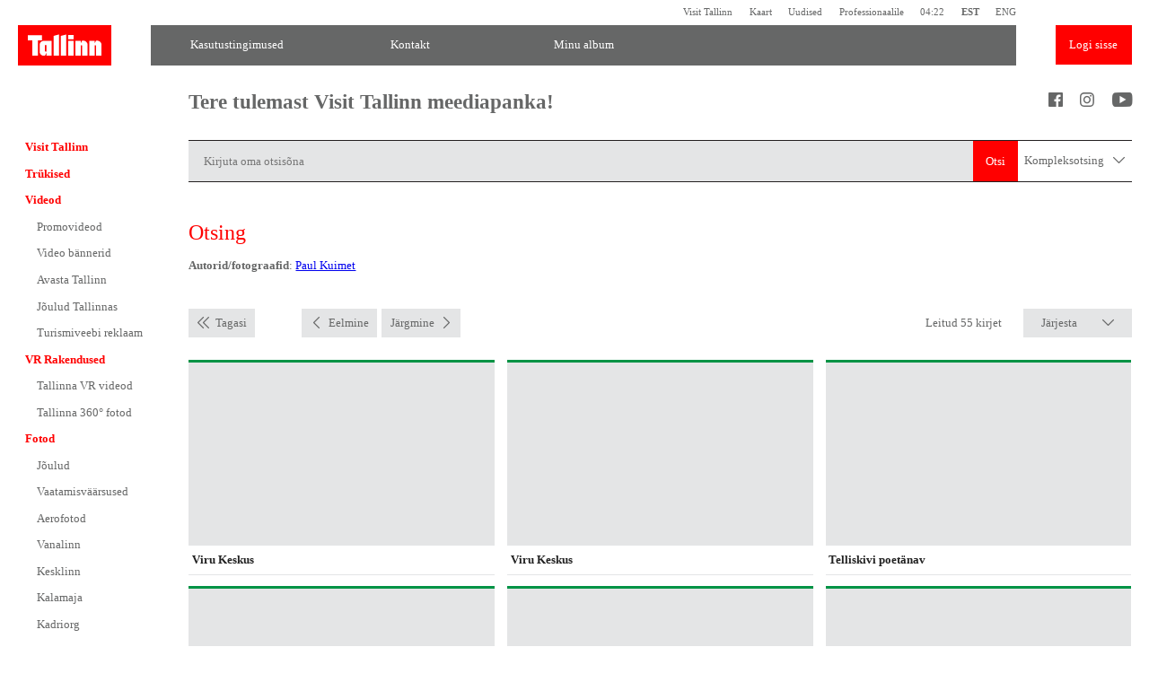

--- FILE ---
content_type: text/html
request_url: https://mediabank.visittallinn.ee/est/avaleht/search?searchtype=complex&author_ids=180&_orderby=object_name&_orderdir=desc
body_size: 28132
content:
<!DOCTYPE html PUBLIC "-//W3C//DTD XHTML 1.0 Strict//EN" "http://www.w3.org/TR/xhtml1/DTD/xhtml1-strict.dtd">
<html xmlns="http://www.w3.org/1999/xhtml" xml:lang="en" lang="en">
<head>
<!-- Google Tag Manager -->
<script>(function(w,d,s,l,i){w[l]=w[l]||[];w[l].push(

{'gtm.start': new Date().getTime(),event:'gtm.js'}
);var f=d.getElementsByTagName(s)[0],
j=d.createElement(s),dl=l!='dataLayer'?'&l='+l:'';j.async=true;j.src=
'https://www.googletagmanager.com/gtm.js?id='+i+dl;f.parentNode.insertBefore(j,f);
})(window,document,'script','dataLayer','GTM-KVVZFKFN');</script>
<!-- End Google Tag Manager -->
<title>VisitTallinn meediapank</title>
<meta http-equiv="X-UA-Compatible" content="IE=Edge">
   <meta http-equiv="Content-Type" content="text/html; charset=utf-8" />
   <meta name="Author" content="Wiseman Interactive Oü  www.wiseman.ee"/>

	<link rel="shortcut icon" type="image/ico" href="/static/imgs/favicon.ico" />

	<link type="text/css" rel="stylesheet" href="/fe/assets/styles/default.css" />
	<script type="text/javascript" language="javascript" src="/fe/assets/js/main.js" ></script>

</head>
<body data-lang="est">
<!-- Google Tag Manager (noscript) -->
<noscript><iframe src="https://www.googletagmanager.com/ns.html?id=GTM-KVVZFKFN"
height="0" width="0" style="display:none;visibility:hidden"></iframe></noscript>
<!-- End Google Tag Manager (noscript) -->
<div class="wrapper">
	<div class="quick-links">
	<ul>
		<li><a href="http://visittallinn.ee/est" target="_blank">Visit Tallinn</a></li>
		<li><a href="http://visittallinn.ee/est/külastaja/kaart" target="_blank">Kaart </a></li>
		<li><a href="http://visittallinn.ee/est/külastaja/uudised" target="_blank">Uudised</a></li>
		<li><a href="http://visittallinn.ee/est/professionaal" target="_blank">Professionaalile</a></li>
		<li><a href="#">04:22</a></li>
		<li><a href="/est" style="font-weight: bold">EST</a></li>
		<li><a href="/eng" >ENG</a></li>
	</ul>
</div><!--/quick-links-->

<header class="main">
	<div class="col">
		<a href="/est" class="logo"><img src="/fe/assets/imgs/logo.svg" /></a>
	</div><!--/col-->

	<div class="col">
		<ul>
			<li><a href="/est/avaleht/kasutustingimused" >Kasutustingimused</a></li>
			<li><a href="/est/avaleht/kontakt" >Kontakt</a></li>
			<li><a href="/est/avaleht/favourites" >Minu album</a></li>
			</ul>
	</div><!--/col-->
	<div class="col">
		<a href="/est/login" class="log_in">Logi sisse</a>
		</div><!--/col-->
</header><!--/main-->
<div class="content-wrapper">
		<div class="sidebar">
		<nav class="main">
   <ul>
      <li><a href="https://www.visittallinn.ee/est" target="_blank"><span>Visit Tallinn</span></a></li>
   <li><a href="/est/trukised" >Trükised</a></li>

      <li><a href="/est/videod" >Videod</a></li>

      <ul>
         <li><a href="/est/videod/promovideod" >Promovideod</a></li>
         <li><a href="/est/videod/video_bannerid" >Video bännerid</a></li>
         <li><a href="/est/videod/avasta_tallinn" >Avasta Tallinn</a></li>
         <li><a href="/est/videod/joulud_tallinnas2020" >Jõulud Tallinnas</a></li>
         <li><a href="/est/videod/turismiveebi_reklaam" >Turismiveebi reklaam</a></li>
         </ul>
      <li><a href="/est/rakendused" >VR Rakendused</a></li>

      <ul>
         <li><a href="/est/rakendused/vr_videod" >Tallinna VR videod</a></li>
         <li><a href="/est/rakendused/360_fotod" >Tallinna 360° fotod</a></li>
         </ul>
      <li><a href="/est/fotod" >Fotod</a></li>

      <ul>
         <li><a href="/est/fotod/joulud_tallinnas" >Jõulud</a></li>
         <li><a href="/est/fotod/vaatamisvaarsused" >Vaatamisväärsused</a></li>
         <li><a href="/est/fotod/aerofoto" >Aerofotod</a></li>
         <li><a href="/est/fotod/vanalinn" >Vanalinn</a></li>
         <li><a href="/est/fotod/kesklinn" >Kesklinn</a></li>
         <li><a href="/est/fotod/kalamaja" >Kalamaja</a></li>
         <li><a href="/est/fotod/kadriorg" >Kadriorg</a></li>
         <li><a href="/est/fotod/pirita" >Pirita</a></li>
         <li><a href="/est/fotod/rocca_al_mare" >Rocca al Mare</a></li>
         <li><a href="/est/fotod/nomme" >Nõmme</a></li>
         <li><a href="/est/fotod/muud_piirkonnad" >Muud piirkonnad</a></li>
         <li><a href="/est/fotod/valjaspool_tallinna" >Väljaspool Tallinna </a></li>
         <li><a href="/est/fotod/arhitektuur" >Arhitektuur</a></li>
         <li><a href="/est/fotod/vaated_panoraamid" >Panoraamid</a></li>
         <li><a href="/est/fotod/restoranid_kohvikud" >Restoranid ja kohvikud</a></li>
         <li><a href="/est/fotod/kokad_ja_toidud" >Toit</a></li>
         <li><a href="/est/fotod/shopping_disain" >Disain ja käsitöö</a></li>
         <li><a href="/est/fotod/vaba_aeg" >Vaba aeg</a></li>
         <li><a href="/est/fotod/sundmus" >Sündmused</a></li>
         <li><a href="/est/fotod/inimesed" >Inimesed</a></li>
         <li><a href="/est/fotod/infrastruktuur" >Infrastruktuur</a></li>
         <li><a href="/est/fotod/konverents_incentive" >Konverents ja incentive</a></li>
         <li><a href="/est/fotod/tallinn_card" >Tallinn Card</a></li>
         <li><a href="/est/fotod/tutvusta_tallinna" >Tutvusta Tallinna</a></li>
         <li><a href="/est/fotod/teneti_vottepaigad" >Teneti võttepaigad Tallinnas</a></li>
         </ul>
      </ul>
</nav>
<div class="login">
	<h3>Minu album</h3>

	<form name="login_form" action="/est/login" method="post">
		<input type="hidden" name="op" value="visitor_login"/>
		<input type="hidden" name="url_before_login" value="/est/avaleht/search"/>
		<div class="label">
			<input type="text" name="username" placeholder="Kasutaja e-mail" />
			<p></p>
			</div><!--/label-->
		<div class="label">
			<input type="password" name="password" placeholder="Parool" />
		</div><!--/label-->
		<div class="label">
			<button>Logi sisse</button>
		</div><!--/label-->
	</form>
	
	<div class="links">
		<a href="/est/login/?op=register">Kasutajaks registreerumine</a>
		<a href="/est/login/?op=newpass">Unustasid parooli?</a>
	</div><!--/links-->
	</div><!--/login--></div><!--/sidebar-->
		<div class="content">
		<div class="introduction">
   <h2>Tere tulemast Visit Tallinn meediapanka!</h2>
   <div class="toolbar-share">
      <ul>
         <li><a href="//www.facebook.com/VisitTallinn" target="_blank"><i class="before-facebook"></i></a></li>
         <li><a href="//instagram.com/visittallinn" target="_blank"><i class="before-instagram" target="_blank"></i></a></li>
         <li><a href="//www.youtube.com/visittallinn" target="_blank"><i class="before-youtube" target="_blank"></i></a></li>
         </ul>
   </div><!--/toolbar-share-->
</div><!--/introduction-->

<form method="GET" action="/est/avaleht/search">
   <div class="search-bar">
      <div class="label">
         <input type="hidden" name="searchtype" value="simple">
         <input type="text" name="keyword" placeholder="Kirjuta oma otsisõna" />
      </div><!--/label-->
      <button>Otsi</button>
      <a href="/est/avaleht/search">Kompleksotsing <i class="before-arrow-down"></i></a>
   </div><!--/search-bar-->
</form>
<style>
	a.right-tourism {border-top-color:#009345 !important;}
	a.right-free { border-top-color: #878787 !important; }
	a.right-limited { border-top-color: #CECE39 !important; }
	a.right-private { border-top-color: #9E1111 !important; }
</style>

<script type="text/javascript">
<!--
   function CheckSubmit() {
      var ok=true;

      if( !document.simple_index_form.obj_ids || GetCheckValue(document.simple_index_form.obj_ids)=='0' ) {
         alert('Vali enne soovitud pildid!');
         ok = false;
      } else {
			document.simple_index_form.submit();
		}

      return ok;
   }
//-->
</script>

   <h1 class="highlight">Otsing </h1>
   <div><b>Autorid/fotograafid</b>:  <a href="/est/search?searchtype=complex&amp;author_ids=180">Paul  Kuimet</a></div>
			<br/>

	<form name="simple_index_form" method="get" action="/est/avaleht/search">

	<input type="hidden" name="searchtype" value="complex" />
<input type="hidden" name="author_ids" value="180" />
<input type="hidden" name="add_to_favourites" value="1" />
	<!-- searchtype=complex&author_ids=180 -->
<div class="paginator">
	<ul>
		<li><a href="javascript:window.history.back()" class="before-arrow-left-double">Tagasi</a></li>
		<li><a href="/est/avaleht/search/?_page=2&amp;_count_all=55&amp;_orderby=object_name&amp;_orderdir=desc&amp;searchtype=complex&amp;author_ids=180" class="before-arrow-left">Eelmine</a></li>
			<li><a href="/est/avaleht/search/?_page=2&amp;_count_all=55&amp;_orderby=object_name&amp;_orderdir=desc&amp;searchtype=complex&amp;author_ids=180" class="after-arrow-right">Järgmine</a></li>
			</ul>
	<div class="pull-right">
		Leitud 55 kirjet	<div class="dropdown">
			<div class="title">Järjesta</div>
			<div class="more">
				<a href="/est/avaleht/search?searchtype=complex&author_ids=180&_orderby=id&_orderdir=asc">vanemad</a>
				<a href="/est/avaleht/search?searchtype=complex&author_ids=180&_orderby=id&_orderdir=desc">uuemad</a>
				<a href="/est/avaleht/search?searchtype=complex&author_ids=180&_orderby=orientation&_orderdir=portrait">vertikaalne</a>
				<a href="/est/avaleht/search?searchtype=complex&author_ids=180&_orderby=orientation&_orderdir=landscape">horisontaalne</a>
				<a href="/est/avaleht/search?searchtype=complex&author_ids=180&_orderby=object_name&_orderdir=asc">A-Z</a>
				<a href="/est/avaleht/search?searchtype=complex&author_ids=180&_orderby=object_name&_orderdir=desc">Z-A</a>
			</div><!--/more-->
		</div><!--/dropdown-->
	</div>
</div><!--/paginator-->
<div class="grid">
	<ul>
   <li>
		<a href="/est/avaleht/search/oid-16135/?_orderby=object_name&amp;_orderdir=desc&amp;searchtype=complex&amp;author_ids=180&amp;offset=1" class="right-tourism landscape">
			<span class="image" style="background-image:url(/static/preview/image/kesklinn/09/t1_viru_keskus_paul_kuimet_2017_1.jpg)"><img src="/fe/assets/imgs/placeholder-06.gif"></span>
			<span class="title">Viru Keskus</span>
		</a>
   </li>
   <li>
		<a href="/est/avaleht/search/oid-16136/?_orderby=object_name&amp;_orderdir=desc&amp;searchtype=complex&amp;author_ids=180&amp;offset=1" class="right-tourism landscape">
			<span class="image" style="background-image:url(/static/preview/image/kesklinn/05/t1_viru_keskus_paul_kuimet_2017_2.jpg)"><img src="/fe/assets/imgs/placeholder-06.gif"></span>
			<span class="title">Viru Keskus</span>
		</a>
   </li>
   <li>
		<a href="/est/avaleht/search/oid-14935/?_orderby=object_name&amp;_orderdir=desc&amp;searchtype=complex&amp;author_ids=180&amp;offset=1" class="right-tourism landscape">
			<span class="image" style="background-image:url(/static/preview/image/inimesed/08/t1__mg_1255.jpg)"><img src="/fe/assets/imgs/placeholder-06.gif"></span>
			<span class="title">Telliskivi poetänav</span>
		</a>
   </li>
   <li>
		<a href="/est/avaleht/search/oid-14936/?_orderby=object_name&amp;_orderdir=desc&amp;searchtype=complex&amp;author_ids=180&amp;offset=1" class="right-tourism landscape">
			<span class="image" style="background-image:url(/static/preview/image/shopping_disain/04/t1__mg_1269.jpg)"><img src="/fe/assets/imgs/placeholder-06.gif"></span>
			<span class="title">Telliskivi poetänav</span>
		</a>
   </li>
   <li>
		<a href="/est/avaleht/search/oid-14937/?_orderby=object_name&amp;_orderdir=desc&amp;searchtype=complex&amp;author_ids=180&amp;offset=1" class="right-tourism landscape">
			<span class="image" style="background-image:url(/static/preview/image/kalamaja/04/t1__mg_1281.jpg)"><img src="/fe/assets/imgs/placeholder-06.gif"></span>
			<span class="title">Telliskivi poetänav</span>
		</a>
   </li>
   <li>
		<a href="/est/avaleht/search/oid-14938/?_orderby=object_name&amp;_orderdir=desc&amp;searchtype=complex&amp;author_ids=180&amp;offset=1" class="right-tourism landscape">
			<span class="image" style="background-image:url(/static/preview/image/vaba_aeg/00/t1__mg_1289.jpg)"><img src="/fe/assets/imgs/placeholder-06.gif"></span>
			<span class="title">Telliskivi poetänav</span>
		</a>
   </li>
   <li>
		<a href="/est/avaleht/search/oid-14939/?_orderby=object_name&amp;_orderdir=desc&amp;searchtype=complex&amp;author_ids=180&amp;offset=1" class="right-tourism landscape">
			<span class="image" style="background-image:url(/static/preview/image/vaba_aeg/03/t1__mg_1292.jpg)"><img src="/fe/assets/imgs/placeholder-06.gif"></span>
			<span class="title">Telliskivi poetänav</span>
		</a>
   </li>
   <li>
		<a href="/est/avaleht/search/oid-14940/?_orderby=object_name&amp;_orderdir=desc&amp;searchtype=complex&amp;author_ids=180&amp;offset=1" class="right-tourism landscape">
			<span class="image" style="background-image:url(/static/preview/image/kalamaja/05/t1__mg_1325.jpg)"><img src="/fe/assets/imgs/placeholder-06.gif"></span>
			<span class="title">Telliskivi poetänav</span>
		</a>
   </li>
   <li>
		<a href="/est/avaleht/search/oid-16128/?_orderby=object_name&amp;_orderdir=desc&amp;searchtype=complex&amp;author_ids=180&amp;offset=1" class="right-tourism landscape">
			<span class="image" style="background-image:url(/static/preview/image/kesklinn/00/t1_tallinna_lennujaam_paul_kuimet_2017_1.jpg)"><img src="/fe/assets/imgs/placeholder-06.gif"></span>
			<span class="title">Tallinna lennujaam</span>
		</a>
   </li>
   <li>
		<a href="/est/avaleht/search/oid-16129/?_orderby=object_name&amp;_orderdir=desc&amp;searchtype=complex&amp;author_ids=180&amp;offset=1" class="right-tourism landscape">
			<span class="image" style="background-image:url(/static/preview/image/kesklinn/04/t1_tallinna_lennujaam_paul_kuimet_2017_2.jpg)"><img src="/fe/assets/imgs/placeholder-06.gif"></span>
			<span class="title">Tallinna lennujaam</span>
		</a>
   </li>
   <li>
		<a href="/est/avaleht/search/oid-16130/?_orderby=object_name&amp;_orderdir=desc&amp;searchtype=complex&amp;author_ids=180&amp;offset=1" class="right-tourism landscape">
			<span class="image" style="background-image:url(/static/preview/image/inimesed/03/t1_tallinna_lennujaam_paul_kuimet_2017_3.jpg)"><img src="/fe/assets/imgs/placeholder-06.gif"></span>
			<span class="title">Tallinna lennujaam</span>
		</a>
   </li>
   <li>
		<a href="/est/avaleht/search/oid-16131/?_orderby=object_name&amp;_orderdir=desc&amp;searchtype=complex&amp;author_ids=180&amp;offset=1" class="right-tourism landscape">
			<span class="image" style="background-image:url(/static/preview/image/kesklinn/09/t1_tallinna_lennujaam_paul_kuimet_2017_4.jpg)"><img src="/fe/assets/imgs/placeholder-06.gif"></span>
			<span class="title">Tallinna lennujaam</span>
		</a>
   </li>
   <li>
		<a href="/est/avaleht/search/oid-16132/?_orderby=object_name&amp;_orderdir=desc&amp;searchtype=complex&amp;author_ids=180&amp;offset=1" class="right-tourism landscape">
			<span class="image" style="background-image:url(/static/preview/image/inimesed/05/t1_tallinna_lennujaam_paul_kuimet_2017_5.jpg)"><img src="/fe/assets/imgs/placeholder-06.gif"></span>
			<span class="title">Tallinna lennujaam</span>
		</a>
   </li>
   <li>
		<a href="/est/avaleht/search/oid-16133/?_orderby=object_name&amp;_orderdir=desc&amp;searchtype=complex&amp;author_ids=180&amp;offset=1" class="right-tourism landscape">
			<span class="image" style="background-image:url(/static/preview/image/infrastruktuur/08/t1_tallinna_lennujaam_paul_kuimet_2017_6.jpg)"><img src="/fe/assets/imgs/placeholder-06.gif"></span>
			<span class="title">Tallinna lennujaam</span>
		</a>
   </li>
   <li>
		<a href="/est/avaleht/search/oid-16134/?_orderby=object_name&amp;_orderdir=desc&amp;searchtype=complex&amp;author_ids=180&amp;offset=1" class="right-tourism landscape">
			<span class="image" style="background-image:url(/static/preview/image/kesklinn/05/t1_tallinna_lennujaam_paul_kuimet_2017_7.jpg)"><img src="/fe/assets/imgs/placeholder-06.gif"></span>
			<span class="title">Tallinna lennujaam</span>
		</a>
   </li>
   <li>
		<a href="/est/avaleht/search/oid-16114/?_orderby=object_name&amp;_orderdir=desc&amp;searchtype=complex&amp;author_ids=180&amp;offset=1" class="right-tourism landscape">
			<span class="image" style="background-image:url(/static/preview/image/joulud/07/t1_jouluturg_paul_kuimet_2017_2.jpg)"><img src="/fe/assets/imgs/placeholder-06.gif"></span>
			<span class="title">Tallinna jõuluturg</span>
		</a>
   </li>
   <li>
		<a href="/est/avaleht/search/oid-16115/?_orderby=object_name&amp;_orderdir=desc&amp;searchtype=complex&amp;author_ids=180&amp;offset=1" class="right-tourism landscape">
			<span class="image" style="background-image:url(/static/preview/image/joulud/02/t1_jouluturg_paul_kuimet_2017_4.jpg)"><img src="/fe/assets/imgs/placeholder-06.gif"></span>
			<span class="title">Tallinna jõuluturg</span>
		</a>
   </li>
   <li>
		<a href="/est/avaleht/search/oid-16116/?_orderby=object_name&amp;_orderdir=desc&amp;searchtype=complex&amp;author_ids=180&amp;offset=1" class="right-tourism landscape">
			<span class="image" style="background-image:url(/static/preview/image/talv/02/t1_jouluturg_paul_kuimet_2017_8.jpg)"><img src="/fe/assets/imgs/placeholder-06.gif"></span>
			<span class="title">Tallinna jõuluturg</span>
		</a>
   </li>
   <li>
		<a href="/est/avaleht/search/oid-14912/?_orderby=object_name&amp;_orderdir=desc&amp;searchtype=complex&amp;author_ids=180&amp;offset=1" class="right-tourism landscape">
			<span class="image" style="background-image:url(/static/preview/image/kalamaja/01/t1__mg_1486.jpg)"><img src="/fe/assets/imgs/placeholder-06.gif"></span>
			<span class="title">Restoran Lendav Taldrik</span>
		</a>
   </li>
   <li>
		<a href="/est/avaleht/search/oid-14933/?_orderby=object_name&amp;_orderdir=desc&amp;searchtype=complex&amp;author_ids=180&amp;offset=1" class="right-tourism landscape">
			<span class="image" style="background-image:url(/static/preview/image/restoranid_kohvikud/05/t1__mg_2181.jpg)"><img src="/fe/assets/imgs/placeholder-06.gif"></span>
			<span class="title">Pudel Baar</span>
		</a>
   </li>
   <li>
		<a href="/est/avaleht/search/oid-14925/?_orderby=object_name&amp;_orderdir=desc&amp;searchtype=complex&amp;author_ids=180&amp;offset=1" class="right-tourism landscape">
			<span class="image" style="background-image:url(/static/preview/image/kalamaja/01/t1__mg_9846.jpg)"><img src="/fe/assets/imgs/placeholder-06.gif"></span>
			<span class="title">Pood Lennusadamas</span>
		</a>
   </li>
   <li>
		<a href="/est/avaleht/search/oid-14932/?_orderby=object_name&amp;_orderdir=desc&amp;searchtype=complex&amp;author_ids=180&amp;offset=1" class="right-tourism landscape">
			<span class="image" style="background-image:url(/static/preview/image/vaated_panoraamid/00/t1__mg_0738.jpg)"><img src="/fe/assets/imgs/placeholder-06.gif"></span>
			<span class="title">Patarei vangla</span>
		</a>
   </li>
   <li>
		<a href="/est/avaleht/search/oid-14929/?_orderby=object_name&amp;_orderdir=desc&amp;searchtype=complex&amp;author_ids=180&amp;offset=1" class="right-tourism landscape">
			<span class="image" style="background-image:url(/static/preview/image/infrastruktuur/05/t1__mg_0686.jpg)"><img src="/fe/assets/imgs/placeholder-06.gif"></span>
			<span class="title">Noblessneri sadam</span>
		</a>
   </li>
   <li>
		<a href="/est/avaleht/search/oid-16123/?_orderby=object_name&amp;_orderdir=desc&amp;searchtype=complex&amp;author_ids=180&amp;offset=1" class="right-tourism landscape">
			<span class="image" style="background-image:url(/static/preview/image/talv/08/t1_lumine_vanalinn_paul_kuimet_2017_1.jpg)"><img src="/fe/assets/imgs/placeholder-06.gif"></span>
			<span class="title">Lumine vanalinn</span>
		</a>
   </li>
   <li>
		<a href="/est/avaleht/search/oid-16124/?_orderby=object_name&amp;_orderdir=desc&amp;searchtype=complex&amp;author_ids=180&amp;offset=1" class="right-tourism landscape">
			<span class="image" style="background-image:url(/static/preview/image/vanalinn/08/t1_lumine_vanalinn_paul_kuimet_2017_2.jpg)"><img src="/fe/assets/imgs/placeholder-06.gif"></span>
			<span class="title">Lumine vanalinn</span>
		</a>
   </li>
   <li>
		<a href="/est/avaleht/search/oid-16125/?_orderby=object_name&amp;_orderdir=desc&amp;searchtype=complex&amp;author_ids=180&amp;offset=1" class="right-tourism landscape">
			<span class="image" style="background-image:url(/static/preview/image/vaated_panoraamid/01/t1_lumine_vanalinn_paul_kuimet_2017_4.jpg)"><img src="/fe/assets/imgs/placeholder-06.gif"></span>
			<span class="title">Lumine vanalinn</span>
		</a>
   </li>
   <li>
		<a href="/est/avaleht/search/oid-16126/?_orderby=object_name&amp;_orderdir=desc&amp;searchtype=complex&amp;author_ids=180&amp;offset=1" class="right-tourism landscape">
			<span class="image" style="background-image:url(/static/preview/image/talv/04/t1_lumine_vanalinn_paul_kuimet_2017_5.jpg)"><img src="/fe/assets/imgs/placeholder-06.gif"></span>
			<span class="title">Lumine vanalinn</span>
		</a>
   </li>
   <li>
		<a href="/est/avaleht/search/oid-16127/?_orderby=object_name&amp;_orderdir=desc&amp;searchtype=complex&amp;author_ids=180&amp;offset=1" class="right-tourism landscape">
			<span class="image" style="background-image:url(/static/preview/image/vanalinn/06/t1_lumine_vanalinn_paul_kuimet_2017_6.jpg)"><img src="/fe/assets/imgs/placeholder-06.gif"></span>
			<span class="title">Lumine vanalinn</span>
		</a>
   </li>
   <li>
		<a href="/est/avaleht/search/oid-14914/?_orderby=object_name&amp;_orderdir=desc&amp;searchtype=complex&amp;author_ids=180&amp;offset=1" class="right-tourism landscape">
			<span class="image" style="background-image:url(/static/preview/image/vaatamisvaarsused/01/t1__mg_0550.jpg)"><img src="/fe/assets/imgs/placeholder-06.gif"></span>
			<span class="title">Lennusadam</span>
		</a>
   </li>
   <li>
		<a href="/est/avaleht/search/oid-14915/?_orderby=object_name&amp;_orderdir=desc&amp;searchtype=complex&amp;author_ids=180&amp;offset=1" class="right-tourism landscape">
			<span class="image" style="background-image:url(/static/preview/image/vaatamisvaarsused/03/t1__mg_0567.jpg)"><img src="/fe/assets/imgs/placeholder-06.gif"></span>
			<span class="title">Lennusadam</span>
		</a>
   </li>
   <li>
		<a href="/est/avaleht/search/oid-14916/?_orderby=object_name&amp;_orderdir=desc&amp;searchtype=complex&amp;author_ids=180&amp;offset=1" class="right-tourism landscape">
			<span class="image" style="background-image:url(/static/preview/image/kalamaja/00/t1__mg_0677.jpg)"><img src="/fe/assets/imgs/placeholder-06.gif"></span>
			<span class="title">Lennusadam</span>
		</a>
   </li>
   <li>
		<a href="/est/avaleht/search/oid-14917/?_orderby=object_name&amp;_orderdir=desc&amp;searchtype=complex&amp;author_ids=180&amp;offset=1" class="right-tourism portrait">
			<span class="image" style="background-image:url(/static/preview/image/kalamaja/08/t1__mg_9630.jpg)"><img src="/fe/assets/imgs/placeholder-06.gif"></span>
			<span class="title">Lennusadam</span>
		</a>
   </li>
   <li>
		<a href="/est/avaleht/search/oid-14921/?_orderby=object_name&amp;_orderdir=desc&amp;searchtype=complex&amp;author_ids=180&amp;offset=1" class="right-tourism landscape">
			<span class="image" style="background-image:url(/static/preview/image/kalamaja/02/t1__mg_9765.jpg)"><img src="/fe/assets/imgs/placeholder-06.gif"></span>
			<span class="title">Lennusadam</span>
		</a>
   </li>
   <li>
		<a href="/est/avaleht/search/oid-14922/?_orderby=object_name&amp;_orderdir=desc&amp;searchtype=complex&amp;author_ids=180&amp;offset=1" class="right-tourism landscape">
			<span class="image" style="background-image:url(/static/preview/image/kalamaja/01/t1__mg_9774.jpg)"><img src="/fe/assets/imgs/placeholder-06.gif"></span>
			<span class="title">Lennusadam</span>
		</a>
   </li>
   <li>
		<a href="/est/avaleht/search/oid-14923/?_orderby=object_name&amp;_orderdir=desc&amp;searchtype=complex&amp;author_ids=180&amp;offset=1" class="right-tourism landscape">
			<span class="image" style="background-image:url(/static/preview/image/vaatamisvaarsused/05/t1__mg_9787.jpg)"><img src="/fe/assets/imgs/placeholder-06.gif"></span>
			<span class="title">Lennusadam</span>
		</a>
   </li>
   <li>
		<a href="/est/avaleht/search/oid-14924/?_orderby=object_name&amp;_orderdir=desc&amp;searchtype=complex&amp;author_ids=180&amp;offset=1" class="right-tourism landscape">
			<span class="image" style="background-image:url(/static/preview/image/kalamaja/00/t1__mg_9829.jpg)"><img src="/fe/assets/imgs/placeholder-06.gif"></span>
			<span class="title">Lennusadam</span>
		</a>
   </li>
   <li>
		<a href="/est/avaleht/search/oid-14908/?_orderby=object_name&amp;_orderdir=desc&amp;searchtype=complex&amp;author_ids=180&amp;offset=1" class="right-tourism landscape">
			<span class="image" style="background-image:url(/static/preview/image/kalamaja/01/t1__mg_1590.jpg)"><img src="/fe/assets/imgs/placeholder-06.gif"></span>
			<span class="title">Kultuuriaed Kanala</span>
		</a>
   </li>
   <li>
		<a href="/est/avaleht/search/oid-14926/?_orderby=object_name&amp;_orderdir=desc&amp;searchtype=complex&amp;author_ids=180&amp;offset=1" class="right-tourism landscape">
			<span class="image" style="background-image:url(/static/preview/image/restoranid_kohvikud/06/t1__mg_0631.jpg)"><img src="/fe/assets/imgs/placeholder-06.gif"></span>
			<span class="title">Kohvik Maru</span>
		</a>
   </li>
   <li>
		<a href="/est/avaleht/search/oid-14927/?_orderby=object_name&amp;_orderdir=desc&amp;searchtype=complex&amp;author_ids=180&amp;offset=1" class="right-tourism landscape">
			<span class="image" style="background-image:url(/static/preview/image/restoranid_kohvikud/01/t1__mg_0638.jpg)"><img src="/fe/assets/imgs/placeholder-06.gif"></span>
			<span class="title">Kohvik Maru</span>
		</a>
   </li>
   <li>
		<a href="/est/avaleht/search/oid-14928/?_orderby=object_name&amp;_orderdir=desc&amp;searchtype=complex&amp;author_ids=180&amp;offset=1" class="right-tourism landscape">
			<span class="image" style="background-image:url(/static/preview/image/kalamaja/06/t1__mg_0650.jpg)"><img src="/fe/assets/imgs/placeholder-06.gif"></span>
			<span class="title">Kohvik Maru</span>
		</a>
   </li>
   </ul>
</div>


	<!--  -->
<div class="paginator">
	<ul>
		<li><a href="javascript:window.history.back()" class="before-arrow-left-double">Tagasi</a></li>
		<li><a href="/est/avaleht/search/?_page=2&amp;_count_all=55&amp;_orderby=object_name&amp;_orderdir=desc&amp;searchtype=complex&amp;author_ids=180" class="before-arrow-left">Eelmine</a></li>
			<li><a href="/est/avaleht/search/?_page=2&amp;_count_all=55&amp;_orderby=object_name&amp;_orderdir=desc&amp;searchtype=complex&amp;author_ids=180" class="after-arrow-right">Järgmine</a></li>
			</ul>
	<div class="pull-right">
		Leitud 55 kirjet	<div class="dropdown">
			<div class="title">Järjesta</div>
			<div class="more">
				<a href="/est/avaleht/search?&_orderby=id&_orderdir=asc">vanemad</a>
				<a href="/est/avaleht/search?&_orderby=id&_orderdir=desc">uuemad</a>
				<a href="/est/avaleht/search?&_orderby=orientation&_orderdir=portrait">vertikaalne</a>
				<a href="/est/avaleht/search?&_orderby=orientation&_orderdir=landscape">horisontaalne</a>
				<a href="/est/avaleht/search?&_orderby=object_name&_orderdir=asc">A-Z</a>
				<a href="/est/avaleht/search?&_orderby=object_name&_orderdir=desc">Z-A</a>
			</div><!--/more-->
		</div><!--/dropdown-->
	</div>
</div><!--/paginator-->
</form>

</div><!--/content-->
	</div><!--/content-->
</div>

<footer class="main">
<div class="wrapper">Tallinna Strateegiakeskus <span>|</span> Vabaduse väljak 7, 15199 Tallinn <span>|</span> tel. 640 4411 <span>|</span> <a href="mailto:photos@visittallinn.ee" target="_blank">photos@visittallinn.ee</a> </div>
</footer><!--/main-->

<script>
		(function(i,s,o,g,r,a,m){i['GoogleAnalyticsObject']=r;i[r]=i[r]||function(){
		(i[r].q=i[r].q||[]).push(arguments)},i[r].l=1*new Date();a=s.createElement(o),
		m=s.getElementsByTagName(o)[0];a.async=1;a.src=g;m.parentNode.insertBefore(a,m)
		})(window,document,'script','//www.google-analytics.com/analytics.js','ga');
	 
		ga('create', 'UA-5632568-2', 'auto', {'allowLinker': true});
		ga('send', 'pageview');
	</script>
</body>
</html>
 <!-- PAGE GENERATED IN 0.03 seconds -->